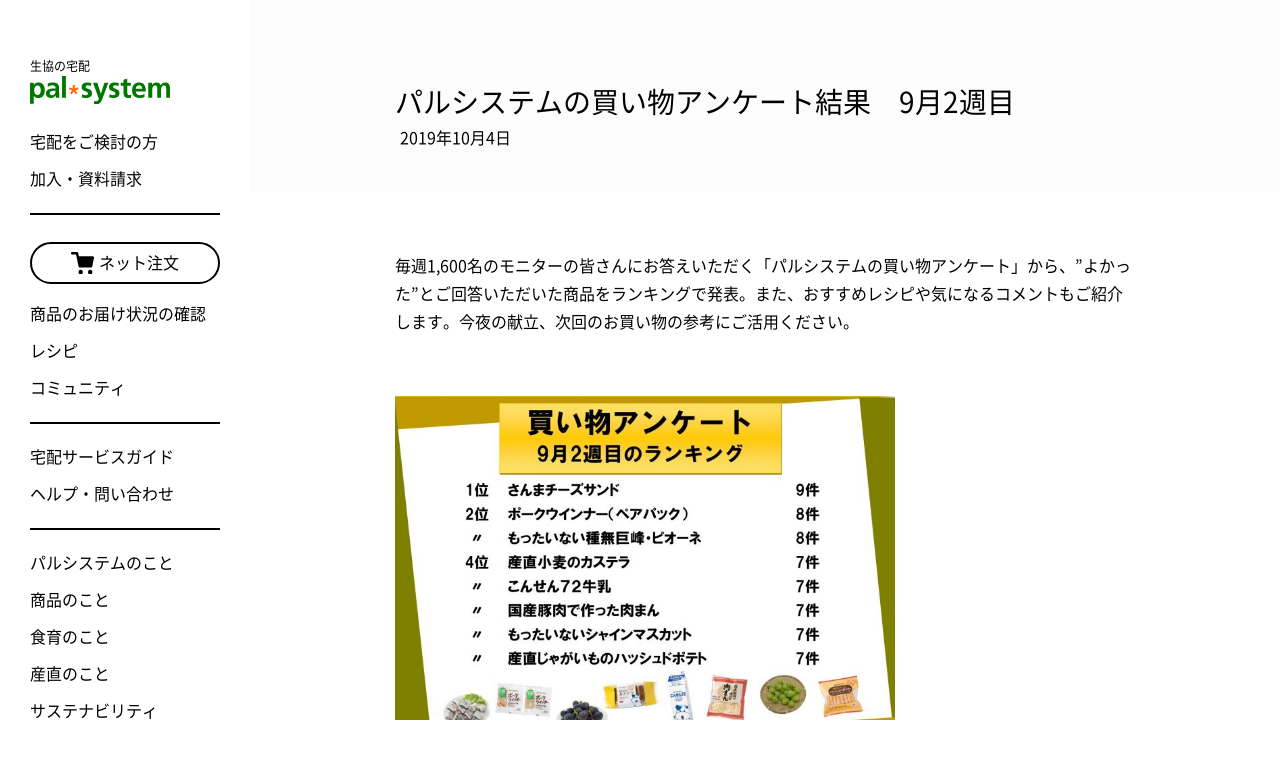

--- FILE ---
content_type: text/html; charset="UTF-8"
request_url: https://information.pal-system.co.jp/item/191004_kaimono-survey/
body_size: 43040
content:
<!DOCTYPE html>
<html lang="ja" prefix="og: http://ogp.me/ns# fb: http://ogp.me/ns/fb# article: http://ogp.me/ns/article#">
<head>
	<meta charset="utf-8">
	<!-- Google Tag Manager -->
	<script>(function(w,d,s,l,i){w[l]=w[l]||[];w[l].push({'gtm.start':
	new Date().getTime(),event:'gtm.js'});var f=d.getElementsByTagName(s)[0],
	j=d.createElement(s),dl=l!='dataLayer'?'&l='+l:'';j.async=true;j.src=
	'https://www.googletagmanager.com/gtm.js?id='+i+dl;f.parentNode.insertBefore(j,f);
	})(window,document,'script','dataLayer','GTM-PMHGW48');</script>
	<!-- End Google Tag Manager -->
	<title>パルシステムの買い物アンケート結果　9月2週目 | お知らせ | 生協の宅配パルシステム</title>
	<meta name="description" content="毎週1,600名のモニターの皆さんにお答えいただく「パルシステムの買い物アンケート」から、&quot;よかった&quot;とご回答いただいた商品をランキングで発表。また、おすすめレ..." />
	<meta name="viewport" content="width=device-width">

	<meta property="og:type" content="article" />
	<meta property="og:site_name" content="お知らせ | 生協の宅配パルシステム" />
	<meta property="og:title" content="パルシステムの買い物アンケート結果　9月2週目 | お知らせ | 生協の宅配パルシステム" />
	<meta property="og:description" content="毎週1,600名のモニターの皆さんにお答えいただく「パルシステムの買い物アンケート」から、&quot;よかった&quot;とご回答いただいた商品をランキングで発表。また、おすすめレ..." />
	<meta property="og:url" content="https://information.pal-system.co.jp/item/191004_kaimono-survey/" />
	<meta property="og:image" content="https://information.pal-system.co.jp/wp/wp-content/uploads/2016/07/PS_KCC_0428L-1200x630.png" />

	<link rel="shortcut icon" href="https://www.pal-system.co.jp/favicon.ico" />
	<link rel="apple-touch-icon-precomposed" href="https://www.pal-system.co.jp/apple-touch-icon.png">

	<link rel="stylesheet" href="https://information.pal-system.co.jp/wp/wp-content/themes/information.pal-system/css/reset.css" />
	<link rel="stylesheet" href="https://information.pal-system.co.jp/wp/wp-content/themes/information.pal-system/css/default.css?update=20251020" />
	<link rel="stylesheet" href="https://information.pal-system.co.jp/wp/wp-content/themes/information.pal-system/style.css" />

	<link rel="stylesheet" href="https://information.pal-system.co.jp/wp/wp-content/themes/information.pal-system/css/style.css?update=20251020" />
	<link rel="stylesheet" href="https://information.pal-system.co.jp/wp/wp-content/themes/information.pal-system/css/single.css?update=20230927" />
	<meta name='robots' content='max-image-preview:large' />
	<style>img:is([sizes="auto" i], [sizes^="auto," i]) { contain-intrinsic-size: 3000px 1500px }</style>
	<script type="text/javascript">
/* <![CDATA[ */
window._wpemojiSettings = {"baseUrl":"https:\/\/s.w.org\/images\/core\/emoji\/16.0.1\/72x72\/","ext":".png","svgUrl":"https:\/\/s.w.org\/images\/core\/emoji\/16.0.1\/svg\/","svgExt":".svg","source":{"concatemoji":"https:\/\/information.pal-system.co.jp\/wp\/wp-includes\/js\/wp-emoji-release.min.js?ver=6.8.3"}};
/*! This file is auto-generated */
!function(s,n){var o,i,e;function c(e){try{var t={supportTests:e,timestamp:(new Date).valueOf()};sessionStorage.setItem(o,JSON.stringify(t))}catch(e){}}function p(e,t,n){e.clearRect(0,0,e.canvas.width,e.canvas.height),e.fillText(t,0,0);var t=new Uint32Array(e.getImageData(0,0,e.canvas.width,e.canvas.height).data),a=(e.clearRect(0,0,e.canvas.width,e.canvas.height),e.fillText(n,0,0),new Uint32Array(e.getImageData(0,0,e.canvas.width,e.canvas.height).data));return t.every(function(e,t){return e===a[t]})}function u(e,t){e.clearRect(0,0,e.canvas.width,e.canvas.height),e.fillText(t,0,0);for(var n=e.getImageData(16,16,1,1),a=0;a<n.data.length;a++)if(0!==n.data[a])return!1;return!0}function f(e,t,n,a){switch(t){case"flag":return n(e,"\ud83c\udff3\ufe0f\u200d\u26a7\ufe0f","\ud83c\udff3\ufe0f\u200b\u26a7\ufe0f")?!1:!n(e,"\ud83c\udde8\ud83c\uddf6","\ud83c\udde8\u200b\ud83c\uddf6")&&!n(e,"\ud83c\udff4\udb40\udc67\udb40\udc62\udb40\udc65\udb40\udc6e\udb40\udc67\udb40\udc7f","\ud83c\udff4\u200b\udb40\udc67\u200b\udb40\udc62\u200b\udb40\udc65\u200b\udb40\udc6e\u200b\udb40\udc67\u200b\udb40\udc7f");case"emoji":return!a(e,"\ud83e\udedf")}return!1}function g(e,t,n,a){var r="undefined"!=typeof WorkerGlobalScope&&self instanceof WorkerGlobalScope?new OffscreenCanvas(300,150):s.createElement("canvas"),o=r.getContext("2d",{willReadFrequently:!0}),i=(o.textBaseline="top",o.font="600 32px Arial",{});return e.forEach(function(e){i[e]=t(o,e,n,a)}),i}function t(e){var t=s.createElement("script");t.src=e,t.defer=!0,s.head.appendChild(t)}"undefined"!=typeof Promise&&(o="wpEmojiSettingsSupports",i=["flag","emoji"],n.supports={everything:!0,everythingExceptFlag:!0},e=new Promise(function(e){s.addEventListener("DOMContentLoaded",e,{once:!0})}),new Promise(function(t){var n=function(){try{var e=JSON.parse(sessionStorage.getItem(o));if("object"==typeof e&&"number"==typeof e.timestamp&&(new Date).valueOf()<e.timestamp+604800&&"object"==typeof e.supportTests)return e.supportTests}catch(e){}return null}();if(!n){if("undefined"!=typeof Worker&&"undefined"!=typeof OffscreenCanvas&&"undefined"!=typeof URL&&URL.createObjectURL&&"undefined"!=typeof Blob)try{var e="postMessage("+g.toString()+"("+[JSON.stringify(i),f.toString(),p.toString(),u.toString()].join(",")+"));",a=new Blob([e],{type:"text/javascript"}),r=new Worker(URL.createObjectURL(a),{name:"wpTestEmojiSupports"});return void(r.onmessage=function(e){c(n=e.data),r.terminate(),t(n)})}catch(e){}c(n=g(i,f,p,u))}t(n)}).then(function(e){for(var t in e)n.supports[t]=e[t],n.supports.everything=n.supports.everything&&n.supports[t],"flag"!==t&&(n.supports.everythingExceptFlag=n.supports.everythingExceptFlag&&n.supports[t]);n.supports.everythingExceptFlag=n.supports.everythingExceptFlag&&!n.supports.flag,n.DOMReady=!1,n.readyCallback=function(){n.DOMReady=!0}}).then(function(){return e}).then(function(){var e;n.supports.everything||(n.readyCallback(),(e=n.source||{}).concatemoji?t(e.concatemoji):e.wpemoji&&e.twemoji&&(t(e.twemoji),t(e.wpemoji)))}))}((window,document),window._wpemojiSettings);
/* ]]> */
</script>
<style id='wp-emoji-styles-inline-css' type='text/css'>

	img.wp-smiley, img.emoji {
		display: inline !important;
		border: none !important;
		box-shadow: none !important;
		height: 1em !important;
		width: 1em !important;
		margin: 0 0.07em !important;
		vertical-align: -0.1em !important;
		background: none !important;
		padding: 0 !important;
	}
</style>
<link rel='stylesheet' id='wp-block-library-css' href='https://information.pal-system.co.jp/wp/wp-includes/css/dist/block-library/style.min.css?ver=6.8.3' type='text/css' media='all' />
<style id='classic-theme-styles-inline-css' type='text/css'>
/*! This file is auto-generated */
.wp-block-button__link{color:#fff;background-color:#32373c;border-radius:9999px;box-shadow:none;text-decoration:none;padding:calc(.667em + 2px) calc(1.333em + 2px);font-size:1.125em}.wp-block-file__button{background:#32373c;color:#fff;text-decoration:none}
</style>
<style id='global-styles-inline-css' type='text/css'>
:root{--wp--preset--aspect-ratio--square: 1;--wp--preset--aspect-ratio--4-3: 4/3;--wp--preset--aspect-ratio--3-4: 3/4;--wp--preset--aspect-ratio--3-2: 3/2;--wp--preset--aspect-ratio--2-3: 2/3;--wp--preset--aspect-ratio--16-9: 16/9;--wp--preset--aspect-ratio--9-16: 9/16;--wp--preset--color--black: #000000;--wp--preset--color--cyan-bluish-gray: #abb8c3;--wp--preset--color--white: #ffffff;--wp--preset--color--pale-pink: #f78da7;--wp--preset--color--vivid-red: #cf2e2e;--wp--preset--color--luminous-vivid-orange: #ff6900;--wp--preset--color--luminous-vivid-amber: #fcb900;--wp--preset--color--light-green-cyan: #7bdcb5;--wp--preset--color--vivid-green-cyan: #00d084;--wp--preset--color--pale-cyan-blue: #8ed1fc;--wp--preset--color--vivid-cyan-blue: #0693e3;--wp--preset--color--vivid-purple: #9b51e0;--wp--preset--gradient--vivid-cyan-blue-to-vivid-purple: linear-gradient(135deg,rgba(6,147,227,1) 0%,rgb(155,81,224) 100%);--wp--preset--gradient--light-green-cyan-to-vivid-green-cyan: linear-gradient(135deg,rgb(122,220,180) 0%,rgb(0,208,130) 100%);--wp--preset--gradient--luminous-vivid-amber-to-luminous-vivid-orange: linear-gradient(135deg,rgba(252,185,0,1) 0%,rgba(255,105,0,1) 100%);--wp--preset--gradient--luminous-vivid-orange-to-vivid-red: linear-gradient(135deg,rgba(255,105,0,1) 0%,rgb(207,46,46) 100%);--wp--preset--gradient--very-light-gray-to-cyan-bluish-gray: linear-gradient(135deg,rgb(238,238,238) 0%,rgb(169,184,195) 100%);--wp--preset--gradient--cool-to-warm-spectrum: linear-gradient(135deg,rgb(74,234,220) 0%,rgb(151,120,209) 20%,rgb(207,42,186) 40%,rgb(238,44,130) 60%,rgb(251,105,98) 80%,rgb(254,248,76) 100%);--wp--preset--gradient--blush-light-purple: linear-gradient(135deg,rgb(255,206,236) 0%,rgb(152,150,240) 100%);--wp--preset--gradient--blush-bordeaux: linear-gradient(135deg,rgb(254,205,165) 0%,rgb(254,45,45) 50%,rgb(107,0,62) 100%);--wp--preset--gradient--luminous-dusk: linear-gradient(135deg,rgb(255,203,112) 0%,rgb(199,81,192) 50%,rgb(65,88,208) 100%);--wp--preset--gradient--pale-ocean: linear-gradient(135deg,rgb(255,245,203) 0%,rgb(182,227,212) 50%,rgb(51,167,181) 100%);--wp--preset--gradient--electric-grass: linear-gradient(135deg,rgb(202,248,128) 0%,rgb(113,206,126) 100%);--wp--preset--gradient--midnight: linear-gradient(135deg,rgb(2,3,129) 0%,rgb(40,116,252) 100%);--wp--preset--font-size--small: 13px;--wp--preset--font-size--medium: 20px;--wp--preset--font-size--large: 36px;--wp--preset--font-size--x-large: 42px;--wp--preset--spacing--20: 0.44rem;--wp--preset--spacing--30: 0.67rem;--wp--preset--spacing--40: 1rem;--wp--preset--spacing--50: 1.5rem;--wp--preset--spacing--60: 2.25rem;--wp--preset--spacing--70: 3.38rem;--wp--preset--spacing--80: 5.06rem;--wp--preset--shadow--natural: 6px 6px 9px rgba(0, 0, 0, 0.2);--wp--preset--shadow--deep: 12px 12px 50px rgba(0, 0, 0, 0.4);--wp--preset--shadow--sharp: 6px 6px 0px rgba(0, 0, 0, 0.2);--wp--preset--shadow--outlined: 6px 6px 0px -3px rgba(255, 255, 255, 1), 6px 6px rgba(0, 0, 0, 1);--wp--preset--shadow--crisp: 6px 6px 0px rgba(0, 0, 0, 1);}:where(.is-layout-flex){gap: 0.5em;}:where(.is-layout-grid){gap: 0.5em;}body .is-layout-flex{display: flex;}.is-layout-flex{flex-wrap: wrap;align-items: center;}.is-layout-flex > :is(*, div){margin: 0;}body .is-layout-grid{display: grid;}.is-layout-grid > :is(*, div){margin: 0;}:where(.wp-block-columns.is-layout-flex){gap: 2em;}:where(.wp-block-columns.is-layout-grid){gap: 2em;}:where(.wp-block-post-template.is-layout-flex){gap: 1.25em;}:where(.wp-block-post-template.is-layout-grid){gap: 1.25em;}.has-black-color{color: var(--wp--preset--color--black) !important;}.has-cyan-bluish-gray-color{color: var(--wp--preset--color--cyan-bluish-gray) !important;}.has-white-color{color: var(--wp--preset--color--white) !important;}.has-pale-pink-color{color: var(--wp--preset--color--pale-pink) !important;}.has-vivid-red-color{color: var(--wp--preset--color--vivid-red) !important;}.has-luminous-vivid-orange-color{color: var(--wp--preset--color--luminous-vivid-orange) !important;}.has-luminous-vivid-amber-color{color: var(--wp--preset--color--luminous-vivid-amber) !important;}.has-light-green-cyan-color{color: var(--wp--preset--color--light-green-cyan) !important;}.has-vivid-green-cyan-color{color: var(--wp--preset--color--vivid-green-cyan) !important;}.has-pale-cyan-blue-color{color: var(--wp--preset--color--pale-cyan-blue) !important;}.has-vivid-cyan-blue-color{color: var(--wp--preset--color--vivid-cyan-blue) !important;}.has-vivid-purple-color{color: var(--wp--preset--color--vivid-purple) !important;}.has-black-background-color{background-color: var(--wp--preset--color--black) !important;}.has-cyan-bluish-gray-background-color{background-color: var(--wp--preset--color--cyan-bluish-gray) !important;}.has-white-background-color{background-color: var(--wp--preset--color--white) !important;}.has-pale-pink-background-color{background-color: var(--wp--preset--color--pale-pink) !important;}.has-vivid-red-background-color{background-color: var(--wp--preset--color--vivid-red) !important;}.has-luminous-vivid-orange-background-color{background-color: var(--wp--preset--color--luminous-vivid-orange) !important;}.has-luminous-vivid-amber-background-color{background-color: var(--wp--preset--color--luminous-vivid-amber) !important;}.has-light-green-cyan-background-color{background-color: var(--wp--preset--color--light-green-cyan) !important;}.has-vivid-green-cyan-background-color{background-color: var(--wp--preset--color--vivid-green-cyan) !important;}.has-pale-cyan-blue-background-color{background-color: var(--wp--preset--color--pale-cyan-blue) !important;}.has-vivid-cyan-blue-background-color{background-color: var(--wp--preset--color--vivid-cyan-blue) !important;}.has-vivid-purple-background-color{background-color: var(--wp--preset--color--vivid-purple) !important;}.has-black-border-color{border-color: var(--wp--preset--color--black) !important;}.has-cyan-bluish-gray-border-color{border-color: var(--wp--preset--color--cyan-bluish-gray) !important;}.has-white-border-color{border-color: var(--wp--preset--color--white) !important;}.has-pale-pink-border-color{border-color: var(--wp--preset--color--pale-pink) !important;}.has-vivid-red-border-color{border-color: var(--wp--preset--color--vivid-red) !important;}.has-luminous-vivid-orange-border-color{border-color: var(--wp--preset--color--luminous-vivid-orange) !important;}.has-luminous-vivid-amber-border-color{border-color: var(--wp--preset--color--luminous-vivid-amber) !important;}.has-light-green-cyan-border-color{border-color: var(--wp--preset--color--light-green-cyan) !important;}.has-vivid-green-cyan-border-color{border-color: var(--wp--preset--color--vivid-green-cyan) !important;}.has-pale-cyan-blue-border-color{border-color: var(--wp--preset--color--pale-cyan-blue) !important;}.has-vivid-cyan-blue-border-color{border-color: var(--wp--preset--color--vivid-cyan-blue) !important;}.has-vivid-purple-border-color{border-color: var(--wp--preset--color--vivid-purple) !important;}.has-vivid-cyan-blue-to-vivid-purple-gradient-background{background: var(--wp--preset--gradient--vivid-cyan-blue-to-vivid-purple) !important;}.has-light-green-cyan-to-vivid-green-cyan-gradient-background{background: var(--wp--preset--gradient--light-green-cyan-to-vivid-green-cyan) !important;}.has-luminous-vivid-amber-to-luminous-vivid-orange-gradient-background{background: var(--wp--preset--gradient--luminous-vivid-amber-to-luminous-vivid-orange) !important;}.has-luminous-vivid-orange-to-vivid-red-gradient-background{background: var(--wp--preset--gradient--luminous-vivid-orange-to-vivid-red) !important;}.has-very-light-gray-to-cyan-bluish-gray-gradient-background{background: var(--wp--preset--gradient--very-light-gray-to-cyan-bluish-gray) !important;}.has-cool-to-warm-spectrum-gradient-background{background: var(--wp--preset--gradient--cool-to-warm-spectrum) !important;}.has-blush-light-purple-gradient-background{background: var(--wp--preset--gradient--blush-light-purple) !important;}.has-blush-bordeaux-gradient-background{background: var(--wp--preset--gradient--blush-bordeaux) !important;}.has-luminous-dusk-gradient-background{background: var(--wp--preset--gradient--luminous-dusk) !important;}.has-pale-ocean-gradient-background{background: var(--wp--preset--gradient--pale-ocean) !important;}.has-electric-grass-gradient-background{background: var(--wp--preset--gradient--electric-grass) !important;}.has-midnight-gradient-background{background: var(--wp--preset--gradient--midnight) !important;}.has-small-font-size{font-size: var(--wp--preset--font-size--small) !important;}.has-medium-font-size{font-size: var(--wp--preset--font-size--medium) !important;}.has-large-font-size{font-size: var(--wp--preset--font-size--large) !important;}.has-x-large-font-size{font-size: var(--wp--preset--font-size--x-large) !important;}
:where(.wp-block-post-template.is-layout-flex){gap: 1.25em;}:where(.wp-block-post-template.is-layout-grid){gap: 1.25em;}
:where(.wp-block-columns.is-layout-flex){gap: 2em;}:where(.wp-block-columns.is-layout-grid){gap: 2em;}
:root :where(.wp-block-pullquote){font-size: 1.5em;line-height: 1.6;}
</style>
<link rel="https://api.w.org/" href="https://information.pal-system.co.jp/wp-json/" /><link rel="alternate" title="JSON" type="application/json" href="https://information.pal-system.co.jp/wp-json/wp/v2/posts/26840" /><link rel="EditURI" type="application/rsd+xml" title="RSD" href="https://information.pal-system.co.jp/wp/xmlrpc.php?rsd" />
<meta name="generator" content="WordPress 6.8.3" />
<link rel="canonical" href="https://information.pal-system.co.jp/item/191004_kaimono-survey/" />
<link rel='shortlink' href='https://information.pal-system.co.jp/?p=26840' />
<link rel="alternate" title="oEmbed (JSON)" type="application/json+oembed" href="https://information.pal-system.co.jp/wp-json/oembed/1.0/embed?url=https%3A%2F%2Finformation.pal-system.co.jp%2Fitem%2F191004_kaimono-survey%2F" />
<link rel="alternate" title="oEmbed (XML)" type="text/xml+oembed" href="https://information.pal-system.co.jp/wp-json/oembed/1.0/embed?url=https%3A%2F%2Finformation.pal-system.co.jp%2Fitem%2F191004_kaimono-survey%2F&#038;format=xml" />
</head>

<body class="standard">
<!-- Google Tag Manager (noscript) -->
<noscript><iframe src="https://www.googletagmanager.com/ns.html?id=GTM-PMHGW48"
height="0" width="0" style="display:none;visibility:hidden"></iframe></noscript>
<!-- End Google Tag Manager (noscript) -->
<div id="fb-root"></div>
<script>(function(d, s, id) {
  var js, fjs = d.getElementsByTagName(s)[0];
  if (d.getElementById(id)) return;
  js = d.createElement(s); js.id = id;
  js.src = "//connect.facebook.net/ja_JP/sdk.js#xfbml=1&version=v2.5";
  fjs.parentNode.insertBefore(js, fjs);
}(document, 'script', 'facebook-jssdk'));</script>

	<div id="container">

		<header id="header" class="js-headroom-target">
			<div class="header-inner js-header-clone">
				<h1 class="site-title">
					<a href="https://www.pal-system.co.jp/?via=j-header" class="gtm-header-logo" data-ga-click-element="共通ヘッダー｜パルシステムロゴ">
						<span class="site-title__lead">生協の宅配</span>
						<span class="site-title__logo">
							<img src="https://information.pal-system.co.jp/wp/wp-content/themes/information.pal-system/images/common/logo-palsystem.svg" alt="pal system" class="pal-logo">
						</span>
					</a>
				</h1>
				<div class="ctrl-area">
					<div class="ctrl__item hide-pc"><!-- SP のみ表示 -->
						<a href="https://www.pal-system.co.jp/rd/shop-login.html?via=j-extra-header" class="btn-intro is-net-order-btn gtm-header-extra-navi" target="_blank" data-ga-click-element="共通ヘッダー｜エクストラ-ネット注文">
							<img src="https://information.pal-system.co.jp/wp/wp-content/themes/information.pal-system/images/common/ico-cart.svg" alt="">ネット注文
						</a>
					</div>
					<div class="menu">
						<a class="menu__trigger js-menu-trigger gtm-header-menu" href="javascript: void(0);" data-ga-click-element="共通ヘッダー｜メニューアイコン">
							<span class="menu__line">
								<span></span>
								<span></span>
								<span></span>
							</span>
						</a>
					</div>
				</div>
				<div class="entry-head-nav is-non-member hide-pc"><!-- SP のみ表示 -->
					<ul class="entry-head-nav__list">
						<li class="list__item"><a href="https://www.pal-system.co.jp/introduction/?via=j-extra-header" class="gtm-header-extra-navi" data-ga-click-element="共通ヘッダー｜エクストラ-宅配をご検討の方">宅配をご検討の方</a></li>
						<li class="list__item"><a href="https://www.pal-system.co.jp/entry2/?via=j-extra-header" class="gtm-header-extra-navi" target="_blank" data-ga-click-element="共通ヘッダー｜エクストラ-加入・資料請求">加入・資料請求</a></li>
					</ul>
				</div>
				<div class="global-nav">
					<ul class="global-nav__list is-non-member">
						<li class="list__item"><a href="https://www.pal-system.co.jp/introduction/?via=j-header" class="gtm-header-navi" data-ga-click-element="共通ヘッダー｜宅配をご検討の方">宅配をご検討の方</a></li>
						<li class="list__item"><a href="https://www.pal-system.co.jp/entry2/?via=j-header" class="gtm-header-navi" target="_blank" data-ga-click-element="共通ヘッダー｜加入・資料請求">加入・資料請求</a></li>
					</ul>
					<ul class="global-nav__list">
						<li class="list__item is-net-order"><a href="https://www.pal-system.co.jp/rd/shop-login.html?via=j-header" class="is-net-order-btn gtm-header-navi" target="_blank" data-ga-click-element="共通ヘッダー｜ネット注文"><img src="https://information.pal-system.co.jp/wp/wp-content/themes/information.pal-system/images/common/ico-cart.svg" alt="">ネット注文</a></li>
						<li class="list__item"><a href="https://www.pal-system.co.jp/rd/emergency/top.html?via=j-header" class="gtm-header-navi" target="_blank" data-ga-click-element="共通ヘッダー｜商品のお届け状況の確認">商品のお届け状況の確認</a></li>
						<li class="list__item"><a href="https://daidokolog.pal-system.co.jp/?via=j-header" class="gtm-header-navi" target="_blank" data-ga-click-element="共通ヘッダー｜レシピ">レシピ</a></li>
            <li class="list__item"><a href="https://community.pal-system.co.jp/?utm_source=official&utm_medium=banner&utm_campaign=community&via=j-header" class="gtm-header-navi" data-ga-click-element="共通ヘッダー｜コミュニティ" target="_blank">コミュニティ</a></li>
					</ul>
					<ul class="global-nav__list">
						<li class="list__item"><a href="https://www.pal-system.co.jp/service/weekly-delivery/?via=j-header" class="gtm-header-navi" data-ga-click-element="共通ヘッダー｜宅配サービスガイド">宅配サービスガイド</a></li>
            <li class="list__item"><a href="https://support.pal-system.co.jp/?via=j-header" class="gtm-header-navi" target="_blank" data-ga-click-element="共通ヘッダー｜ヘルプ・問い合わせ">ヘルプ・問い合わせ</a></li>
					</ul>
					<ul class="global-nav__list">
						<li class="list__item"><a href="https://www.pal-system.co.jp/about/?via=j-header" class="gtm-header-navi" data-ga-click-element="共通ヘッダー｜パルシステムのこと">パルシステムのこと</a></li>
						<li class="list__item"><a href="https://item.pal-system.co.jp/?via=j-header" class="gtm-header-navi" data-ga-click-element="共通ヘッダー｜商品のこと">商品のこと</a></li>
						<li class="list__item"><a href="https://www.pal-system.co.jp/shokuiku/?via=j-header" class="gtm-header-navi" data-ga-click-element="共通ヘッダー｜食育のこと">食育のこと</a></li>
						<li class="list__item"><a href="https://www.pal-system.co.jp/sanchoku/?via=j-header" class="gtm-header-navi" data-ga-click-element="共通ヘッダー｜産直のこと">産直のこと</a></li>
						<li class="list__item"><a href="https://www.pal-system.co.jp/sustainability/?via=j-header" class="gtm-header-navi" data-ga-click-element="共通ヘッダー｜サステナビリティ">サステナビリティ</a></li>
					</ul>
          <div class="global-nav__union">
						<h2 class="union__head">パルシステム連合会</h2>
						<ul class="global-nav__list union__list">
							<li class="list__item"><a href="https://www.pal-system.co.jp/union/?via=j-header" class="gtm-header-navi" data-ga-click-element="共通ヘッダー｜組織情報">組織情報</a></li>
							<li class="list__item"><a href="https://information.pal-system.co.jp/press/?via=j-header" class="gtm-header-navi" data-ga-click-element="共通ヘッダー｜プレスリリース">プレスリリース</a></li>
						</ul>
					</div>
					<div class="global-nav__koeteku">
						<div class="koeteku__img">
							<img src="https://information.pal-system.co.jp/wp/wp-content/themes/information.pal-system/images/common/img-koeteku.svg" alt="">
						</div>
						<p class="koeteku__text">サステナブルな未来のために、日常のなかでできること見つけよう</p>
						<a href="https://www.pal-system.co.jp/koeteku/?via=j-header" target="_blank" class="koeteku__btn gtm-header-navi" data-ga-click-element="共通ヘッダー｜超えてくって？">超えてくって？</a>
					</div>
				</div>
			</div>
		</header>

	<article>
		<div id="content-main">
			<section class="area-content area-keyimg area-single-header">
				<div class="area-single-head-inner">
					<h1 class="title">
						パルシステムの買い物アンケート結果　9月2週目					</h1>
					<p class="date">2019年10月4日</p>
				</div>
			</section>
			<section class="area-content area-single-content">
				<div class="area-single-content-inner">
<p>毎週1,600名のモニターの皆さんにお答えいただく「パルシステムの買い物アンケート」から、&#8221;よかった&#8221;とご回答いただいた商品をランキングで発表。また、おすすめレシピや気になるコメントもご紹介します。今夜の献立、次回のお買い物の参考にご活用ください。</p>
<p>&nbsp;</p>
<p><img fetchpriority="high" decoding="async" class="alignnone wp-image-26841" src="https://information.pal-system.co.jp/wp/wp-content/uploads/2019/09/a5853060da27ba62a4df6963d3fc845c-740x523.jpg" alt="" width="500" height="353" srcset="https://information.pal-system.co.jp/wp/wp-content/uploads/2019/09/a5853060da27ba62a4df6963d3fc845c-740x523.jpg 740w, https://information.pal-system.co.jp/wp/wp-content/uploads/2019/09/a5853060da27ba62a4df6963d3fc845c-200x141.jpg 200w, https://information.pal-system.co.jp/wp/wp-content/uploads/2019/09/a5853060da27ba62a4df6963d3fc845c-768x543.jpg 768w, https://information.pal-system.co.jp/wp/wp-content/uploads/2019/09/a5853060da27ba62a4df6963d3fc845c.jpg 1754w" sizes="(max-width: 500px) 100vw, 500px" /></p>
<p>&nbsp;</p>
<p><strong>★ Pick Up Voice</strong></p>
<p><strong>さんまチーズサンド</strong></p>
<p>「魚があまり好きではない小学生の娘も、これなら食べてくれます」</p>
<p><img decoding="async" class="alignnone wp-image-26861" src="https://information.pal-system.co.jp/wp/wp-content/uploads/2019/09/PS_KCG_0768M_k-740x479.jpg" alt="" width="350" height="226" srcset="https://information.pal-system.co.jp/wp/wp-content/uploads/2019/09/PS_KCG_0768M_k-740x479.jpg 740w, https://information.pal-system.co.jp/wp/wp-content/uploads/2019/09/PS_KCG_0768M_k-200x129.jpg 200w, https://information.pal-system.co.jp/wp/wp-content/uploads/2019/09/PS_KCG_0768M_k-768x497.jpg 768w, https://information.pal-system.co.jp/wp/wp-content/uploads/2019/09/PS_KCG_0768M_k.jpg 1563w" sizes="(max-width: 350px) 100vw, 350px" /></p>
<p>&nbsp;</p>
<p><strong>もったいない種無巨峰・ピオーネ</strong></p>
<p>「実がしっかりしていて、充分甘くジューシーでした」</p>
<p><img decoding="async" class="alignnone wp-image-26899" src="https://information.pal-system.co.jp/wp/wp-content/uploads/2019/10/COP11_AC_840-740x493.jpg" alt="" width="350" height="233" srcset="https://information.pal-system.co.jp/wp/wp-content/uploads/2019/10/COP11_AC_840-740x493.jpg 740w, https://information.pal-system.co.jp/wp/wp-content/uploads/2019/10/COP11_AC_840-200x133.jpg 200w, https://information.pal-system.co.jp/wp/wp-content/uploads/2019/10/COP11_AC_840-768x512.jpg 768w" sizes="(max-width: 350px) 100vw, 350px" /></p>
<p>&nbsp;</p>
<p>&nbsp;</p>
<p><strong>★ おすすめレシピ</strong></p>
<p>今週4位に輝いた商品を使って、あっさり食べよう和ティラミス！</p>
<p><img loading="lazy" decoding="async" class="alignnone size-medium wp-image-26850" src="https://information.pal-system.co.jp/wp/wp-content/uploads/2019/09/sanchokukomugi-no-kasutera-200x89.jpg" alt="" width="200" height="89" srcset="https://information.pal-system.co.jp/wp/wp-content/uploads/2019/09/sanchokukomugi-no-kasutera-200x89.jpg 200w, https://information.pal-system.co.jp/wp/wp-content/uploads/2019/09/sanchokukomugi-no-kasutera-768x344.jpg 768w, https://information.pal-system.co.jp/wp/wp-content/uploads/2019/09/sanchokukomugi-no-kasutera-740x331.jpg 740w, https://information.pal-system.co.jp/wp/wp-content/uploads/2019/09/sanchokukomugi-no-kasutera.jpg 1826w" sizes="auto, (max-width: 200px) 100vw, 200px" /></p>
<p>&nbsp;</p>
<p style="text-align: left;"><strong>小豆と豆腐のティラミス風</strong></p>
<p>豆腐のクリームはさんだら、やさしいおやつができました。</p>
<p style="text-align: left;"><a href="https://daidokolog.pal-system.co.jp/recipe/4175" target="_blank" rel="noopener"><img loading="lazy" decoding="async" class="alignnone wp-image-26906" src="https://information.pal-system.co.jp/wp/wp-content/uploads/2019/10/PS_KCJ_1707M_k-740x741.jpg" alt="" width="350" height="350" srcset="https://information.pal-system.co.jp/wp/wp-content/uploads/2019/10/PS_KCJ_1707M_k-740x741.jpg 740w, https://information.pal-system.co.jp/wp/wp-content/uploads/2019/10/PS_KCJ_1707M_k-200x200.jpg 200w, https://information.pal-system.co.jp/wp/wp-content/uploads/2019/10/PS_KCJ_1707M_k-768x769.jpg 768w, https://information.pal-system.co.jp/wp/wp-content/uploads/2019/10/PS_KCJ_1707M_k.jpg 1375w" sizes="auto, (max-width: 350px) 100vw, 350px" /></a></p>
<p>画像をクリックしてレシピ・ページへ♪♪</p>
<p>&nbsp;</p>
<hr />
<p>&nbsp;</p>
<p>以下の商品には”よくなかった”の回答をいただきました。今後の商品改善に活用させていただきます。</p>
<p>『キャベツ　１個』4件、『ミニトマト　１３０ｇ』4件、『鮭ほぐし　７０ｇ×２』3件、『昭徳の産直九州産天日干しあじひらき　２枚２００ｇ』3件</p>
				</div>
			</section>
			<section class="area-content area-article-link">
				<div class="area-article-link-inner">

					<div class="area-article-link-bottom">
						<nav class="cat-list">
							<ul>
								<li><a href="https://information.pal-system.co.jp/item/">商品</a></li><!-- primary --><li><a href="https://information.pal-system.co.jp/monitor/">アンケート・モニター</a></li>							</ul>
						</nav>
											<nav class="tag-list">
<ul><li><i class="ico-tag"></i><a href="https://information.pal-system.co.jp/tag/kaimono-survey/" rel="tag">買い物アンケート</a></li></ul>						</nav>
											<nav class="common-link">
							<ul>
								<li><a href="https://information.pal-system.co.jp"><i class="ico-triangle"></i>すべて</a></li>
								<li><a href="/label/important/"><i class="ico-triangle"></i>重要</a></li>
								<li><a href="/label/wanted/"><i class="ico-triangle"></i>募集中の企画</a></li>
							</ul>
						</nav>
					</div>
				</div>
			</section>
		</div>
	</article>

	<div id="breadcrumb">
		<div class="utl__content-wrap-02">
			<ul class="breadcrumb__list">
				<li><a href="https://www.pal-system.co.jp/">ホーム</a></li>
				<li><a href="https://information.pal-system.co.jp">お知らせ</a></li>
								<li><a href="https://information.pal-system.co.jp/item/">商品</a></li>
								<li>パルシステムの買い物アンケート結果　9月2週目</li>
			</ul>
		</div>
	</div><!-- /#breadcrumb -->

		<footer id="footer">
			<div class="footer-inner">
				<ul class="special-btn">
					<li class="btn__item">
						<a href="https://www.pal-system.co.jp/introduction/?via=j-footer" class="gtm-footer-navi" data-ga-click-element="共通フッター｜宅配をご検討の方">
							宅配をご検討の方
						</a>
					</li>
					<li class="btn__item">
						<a href="https://www.pal-system.co.jp/entry2/?via=j-footer" class="gtm-footer-navi" target="_blank" data-ga-click-element="共通フッター｜加入・資料請求">
							加入・資料請求
						</a>
					</li>
					<li class="btn__item">
						<a href="https://www.pal-system.co.jp/trial/regular/normal/standard/?via=j-footer" class="gtm-footer-navi" data-ga-click-element="共通フッター｜選べるおためしセット">
							選べるおためしセット
						</a>
					</li>
					<li class="btn__item">
						<a href="https://www.pal-system.co.jp/trial-delivery/?via=j-footer" class="gtm-footer-navi" data-ga-click-element="共通フッター｜おためし宅配">
              おためし宅配
						</a>
					</li>
        </ul>
				<div class="footer-column-wrapper">
					<div class="inner-link">
						<ul class="inner-link-list">
							<li class="list__item"><a href="https://www.pal-system.co.jp/about/?via=j-footer" class="gtm-footer-navi" data-ga-click-element="共通フッター｜パルシステムのこと">パルシステムのこと</a></li>
							<li class="list__item"><a href="https://item.pal-system.co.jp/?via=j-footer" class="gtm-footer-navi" data-ga-click-element="共通フッター｜商品のこと">商品のこと</a></li>
							<li class="list__item"><a href="https://www.pal-system.co.jp/shokuiku/?via=j-footer" class="gtm-footer-navi" data-ga-click-element="共通フッター｜食育のこと">食育のこと</a></li>
							<li class="list__item"><a href="https://www.pal-system.co.jp/sanchoku/?via=j-footer" class="gtm-footer-navi" data-ga-click-element="共通フッター｜産直のこと">産直のこと</a></li>
							<li class="list__item"><a href="https://www.pal-system.co.jp/sustainability/?via=j-footer" class="gtm-footer-navi" data-ga-click-element="共通フッター｜サステナビリティ">サステナビリティ</a></li>
						</ul>
						<ul class="inner-link-list">
							<li class="list__item"><a href="https://www.pal-system.co.jp/rd/shop-login.html?via=j-footer" class="gtm-footer-navi" target="_blank" data-ga-click-element="共通フッター｜ネット注文">ネット注文</a>
							<li class="list__item"><a href="https://daidokolog.pal-system.co.jp/?via=j-footer" class="gtm-footer-navi" target="_blank" data-ga-click-element="共通フッター｜レシピ">レシピ</a>
              <li class="list__item"><a href="https://community.pal-system.co.jp/?utm_source=official&utm_medium=banner&utm_campaign=community&via=j-footer" class="gtm-footer-navi" target="_blank" data-ga-click-element="共通フッター｜コミュニティ">コミュニティ</a>
							<li class="list__item"><a href="https://www.pal-system.co.jp/registry/?via=j-footer" class="gtm-footer-navi" data-ga-click-element="共通フッター｜インターネット登録">インターネット登録</a>
							<li class="list__item"><a href="https://www.pal-system.co.jp/service/?via=j-footer" class="gtm-footer-navi" data-ga-click-element="共通フッター｜サービス">サービス</a></li>
							<li class="list__item"><a href="https://www.pal-system.co.jp/service/weekly-delivery/?via=j-footer" class="gtm-footer-navi" data-ga-click-element="共通フッター｜宅配サービスガイド">宅配サービスガイド</a></li>
							<li class="list__item"><a href="https://support.pal-system.co.jp/?via=j-footer" target="_blank" class="gtm-footer-navi" data-ga-click-element="共通フッター｜ヘルプ・問い合わせ">ヘルプ・問い合わせ</a></li>
							<li class="list__item"><a href="https://www.pal-system.co.jp/hitokoto/?via=j-footer" class="gtm-footer-navi" data-ga-click-element="共通フッター｜ひとことメール">ひとことメール</a></li>
							<li class="list__item"><a href="https://www.pal-system.co.jp/campaign/syoukai/?via=j-footer" class="gtm-footer-navi" data-ga-click-element="共通フッター｜お友だち紹介">お友だち紹介</a></li>
							<li class="list__item"><a href="https://www.pal-system.co.jp/kosodate-support/?via=j-footer" class="gtm-footer-navi" data-ga-click-element="共通フッター｜子育て応援">子育て応援</a></li>
						</ul>
					</div>
					<div class="group-link">
						<div class="group-link__list">
							<p class="group-link__list-lead">パルシステムは、約170万世帯が加入する生活協同組合です</p>
							<div class="group-link__list-body">
								<ul class="link-list">
									<li class="list__item"><a href="https://www.palsystem-tokyo.coop/" target="_blank" class="gtm-footer-navi" data-ga-click-element="共通フッター｜パルシステム東京">パルシステム東京</a></li>
									<li class="list__item"><a href="https://www.palsystem-kanagawa.coop/" target="_blank" class="gtm-footer-navi" data-ga-click-element="共通フッター｜パルシステム神奈川">パルシステム神奈川</a></li>
									<li class="list__item"><a href="https://www.palsystem-chiba.coop/" target="_blank" class="gtm-footer-navi" data-ga-click-element="共通フッター｜パルシステム千葉">パルシステム千葉</a></li>
									<li class="list__item"><a href="https://www.palsystem-saitama.coop/" target="_blank" class="gtm-footer-navi" data-ga-click-element="共通フッター｜パルシステム埼玉">パルシステム埼玉</a></li>
									<li class="list__item"><a href="https://www.palsystem-ibaraki.coop/" target="_blank" class="gtm-footer-navi" data-ga-click-element="共通フッター｜パルシステム茨城 栃木">パルシステム茨城 栃木</a></li>
								</ul>
								<ul class="link-list">
									<li class="list__item"><a href="https://www.palsystem-yamanashi.coop/" target="_blank" class="gtm-footer-navi" data-ga-click-element="共通フッター｜パルシステム山梨 長野">パルシステム山梨 長野</a></li>
									<li class="list__item"><a href="https://www.palsystem-gunma.coop/" target="_blank" class="gtm-footer-navi" data-ga-click-element="共通フッター｜パルシステム群馬">パルシステム群馬</a></li>
									<li class="list__item"><a href="https://www.palsystem-fukushima.coop/" target="_blank" class="gtm-footer-navi" data-ga-click-element="共通フッター｜パルシステム福島">パルシステム福島</a></li>
									<li class="list__item"><a href="https://palsystem-shizuoka.jp/" target="_blank" class="gtm-footer-navi" data-ga-click-element="共通フッター｜パルシステム静岡">パルシステム静岡</a></li>
									<li class="list__item"><a href="https://www.niigata-tokimeki.jp/" target="_blank" class="gtm-footer-navi" data-ga-click-element="共通フッター｜パルシステム新潟ときめき">パルシステム新潟ときめき</a></li>
								</ul>
							</div>
						</div>
					</div>
				</div>
				<div class="union-link">
					<div class="union-link__list-body">
						<ul class="link-list">
							<li class="list__item"><a href="https://www.pal-system.co.jp/union/?via=j-footer" data-ga-click-element="共通フッター｜パルシステム連合会">パルシステム連合会</a></li>
							<li class="list__item"><a href="https://information.pal-system.co.jp/press/?via=j-footer" data-ga-click-element="共通フッター｜プレスリリース">プレスリリース</a></li>
							<li class="list__item"><a href="https://recruit.pal.or.jp/?via=j-footer" target="_blank" data-ga-click-element="共通フッター｜採用情報">採用情報</a></li>
              <li class="list__item"><a href="https://www.pal-system.co.jp/policy/privacy/?via=j-footer" data-ga-click-element="共通フッター｜個人情報保護方針">個人情報保護方針</a></li>
							<li class="list__item"><a href="https://www.pal-system.co.jp/cookie/?via=j-footer" data-ga-click-element="共通フッター｜cookie等の利用について">cookie等の利用について</a></li>
							<li class="list__item"><a href="https://www.pal-system.co.jp/policy/?via=j-footer" data-ga-click-element="共通フッター｜規約とポリシー">規約とポリシー</a></li>
              <li class="list__item"><a href="https://www.pal-system.co.jp/en/?via=j-footer" target="_blank" data-ga-click-element="共通フッター｜English">English</a></li>
						</ul>
					</div>
				</div>
				<div class="footer-sns">
					<ul class="footer-sns__list">
						<li class="list__item">
							<a href="https://twitter.com/pal_system" target="_blank" class="gtm-footer-sns" data-ga-click-element="共通フッター｜sns-X">
								<img src="https://information.pal-system.co.jp/wp/wp-content/themes/information.pal-system/images/common/ico-x.svg" alt="">
							</a>
						</li>
						<li class="list__item">
							<a href="https://www.facebook.com/palsystemcoop" target="_blank" class="gtm-footer-sns" data-ga-click-element="共通フッター｜sns-facebook">
								<img src="https://information.pal-system.co.jp/wp/wp-content/themes/information.pal-system/images/common/ico-facebook.svg" alt="">
							</a>
						</li>
						<li class="list__item">
							<a href="https://www.instagram.com/palsystem.official/" target="_blank" class="gtm-footer-sns" data-ga-click-element="共通フッター｜sns-instagram">
								<img src="https://information.pal-system.co.jp/wp/wp-content/themes/information.pal-system/images/common/ico-instagram.svg" alt="">
							</a>
						</li>
						<li class="list__item">
							<a href="https://www.youtube.com/user/palsystemofficial" target="_blank" class="gtm-footer-sns" data-ga-click-element="共通フッター｜sns-youtube">
								<img src="https://information.pal-system.co.jp/wp/wp-content/themes/information.pal-system/images/common/ico-youtube.svg" alt="">
							</a>
						</li>
					</ul>
				</div>
				<div class="link-konsen">
          <a href="https://www.pal-system.co.jp/konsenkun/?via=j-footer" target="_blank" class="konsen gtm-footer-konsenkun" data-ga-click-element="共通フッター｜こんせんくん">
						<img src="https://information.pal-system.co.jp/wp/wp-content/themes/information.pal-system/images/common/img-konsenkun.png" alt="こんせんくん">
					</a>
				</div>
			</div>
		</footer>

	</div><!-- // .container -->
	<script type="speculationrules">
{"prefetch":[{"source":"document","where":{"and":[{"href_matches":"\/*"},{"not":{"href_matches":["\/wp\/wp-*.php","\/wp\/wp-admin\/*","\/wp\/wp-content\/uploads\/*","\/wp\/wp-content\/*","\/wp\/wp-content\/plugins\/*","\/wp\/wp-content\/themes\/information.pal-system\/*","\/*\\?(.+)"]}},{"not":{"selector_matches":"a[rel~=\"nofollow\"]"}},{"not":{"selector_matches":".no-prefetch, .no-prefetch a"}}]},"eagerness":"conservative"}]}
</script>
	<script src="https://information.pal-system.co.jp/wp/wp-content/themes/information.pal-system/js/lib.js"></script>
	<script src="https://information.pal-system.co.jp/wp/wp-content/themes/information.pal-system/js/script.js?update=20210913"></script>
</body>
</html>
<!-- Dynamic page generated in 0.154 seconds. -->
<!-- Cached page generated by WP-Super-Cache on 2026-01-24 22:43:51 -->

<!-- super cache -->

--- FILE ---
content_type: text/css
request_url: https://information.pal-system.co.jp/wp/wp-content/themes/information.pal-system/css/style.css?update=20251020
body_size: 56390
content:
@charset "UTF-8";
/**
* mixins
* ------------------------------------------------ */
/*
The `sprites` mixin generates identical output to the CSS template
  but can be overridden inside of SCSS

@include sprites($spritesheet-sprites);
*/
/**
* functions
* ------------------------------------------------ */
/**
* extends
* ------------------------------------------------ */
body #container #content-main .area-content {
  line-height: 1.8em;
}
body #container #content-main .area-content.area-index-header {
  max-width: 990px;
  margin-left: auto;
  margin-right: auto;
}
body #container #content-main .area-content.area-index-header .ttl-home {
  padding: 5px 0 0;
  margin-bottom: 80px;
  font-size: 50px;
  text-align: center;
}
body #container #content-main .area-content.area-index-header .ttl-tag {
  font-size: 16px;
  text-align: center;
  margin: 0 0 30px;
}
body #container #content-main .area-content.area-index-header .category-list {
  padding: 0 20px;
  margin-bottom: 40px;
}
body #container #content-main .area-content.area-index-header .category-list ul {
  border: solid 2px #EEE;
  padding: 15px 20px;
  font-size: 16px;
  line-height: 2em;
}
body #container #content-main .area-content.area-index-header .category-list ul:after {
  content: ".";
  height: 0;
  clear: both;
  display: block;
  visibility: hidden;
}
body #container #content-main .area-content.area-index-header .category-list ul li.current-disp {
  display: none;
}
body #container #content-main .area-content.area-index-header .category-list ul li {
  float: left;
  margin-right: 20px;
  padding: 5px 0;
}
body #container #content-main .area-content.area-index-header .category-list ul li a:hover {
  text-decoration: underline;
}
body #container #content-main .area-content.area-index-header .category-list ul li.current a {
  color: #000;
  text-decoration: underline;
}
body #container #content-main .area-content.area-list {
  padding-top: 0;
  max-width: 767px;
  margin: 0 auto;
}
body #container #content-main .area-content.area-list .article-list {
  padding: 0 20px;
  margin: 0 0 40px;
}
body #container #content-main .area-content.area-list .article-list .box-article {
  padding: 20px 0;
  border-bottom: solid 1px #D2D2D2;
}
body #container #content-main .area-content.area-list .article-list .box-article:first-child {
  border-top: solid 1px #D2D2D2;
}
body #container #content-main .area-content.area-list .article-list .box-article:after {
  content: ".";
  height: 0;
  clear: both;
  display: block;
  visibility: hidden;
}
body #container #content-main .area-content.area-list .article-list .box-article .image {
  float: left;
  width: 160px;
  line-height: 0;
}
body #container #content-main .area-content.area-list .article-list .box-article .image img {
  max-width: 160px;
  max-height: 160px;
  -o-object-fit: contain;
     object-fit: contain;
}
body #container #content-main .area-content.area-list .article-list .box-article .text {
  float: right;
  width: 550px;
  color: #000;
}
body #container #content-main .area-content.area-list .article-list .box-article .text .article-info {
  font-size: 14px;
  margin-bottom: 20px;
}
body #container #content-main .area-content.area-list .article-list .box-article .text .article-info .date {
  vertical-align: middle;
  display: inline-block;
  *display: inline;
  *zoom: 1;
  margin-right: 10px;
}
body #container #content-main .area-content.area-list .article-list .box-article .text .article-info .label {
  padding: 2px 5px;
  background: #F3F3F3;
  font-style: normal;
  font-weight: bold;
}
body #container #content-main .area-content.area-list .article-list .box-article .text .article-header .flag-wanted {
  background: #FE7B12;
  color: #FFF;
  padding: 2px 8px 0;
  font-style: normal;
  font-size: 14px;
  margin-right: 6px;
  vertical-align: baseline;
  display: inline-block;
  line-height: 1.4em;
}
body #container #content-main .area-content.area-list .article-list .box-article .text .article-header .flag-important {
  background: #070;
  color: #FFF;
  padding: 2px 8px 0;
  font-style: normal;
  font-size: 14px;
  margin-right: 6px;
  vertical-align: baseline;
  display: inline-block;
  line-height: 1.4em;
}
body #container #content-main .area-content.area-list .article-list .box-article .text .article-header .title {
  display: inline;
  line-height: 1.6em;
  font-size: 18px;
}
body #container #content-main .area-content.area-list .article-list .box-article .text .ico-pdf {
  vertical-align: middle;
  display: inline-block;
  *display: inline;
  *zoom: 1;
  margin-top: -5px;
  margin-left: 5px;
  background: url(../images/common/ie-old_ico-pdf.png) no-repeat;
  width: 20px;
  height: 20px;
}
body #container #content-main .area-content.area-list .article-list .box-article a:hover .article-header .title {
  text-decoration: underline;
  color: #007700;
}
body #container #content-main .area-content.area-list .article-pager.pagination {
  max-width: 767px;
  margin: 0 auto;
}
body #container #content-main .area-content.area-list .article-pager.pagination .pagination-inner {
  margin: 0 20px 60px;
  position: relative;
  min-height: 1.8em;
}
body #container #content-main .area-content.area-list .article-pager.pagination .pagination-inner .pager-nav-prev,
body #container #content-main .area-content.area-list .article-pager.pagination .pagination-inner .pager-nav-next {
  width: 32%;
  position: absolute;
  top: 0;
}
body #container #content-main .area-content.area-list .article-pager.pagination .pagination-inner .pager-nav-prev li,
body #container #content-main .area-content.area-list .article-pager.pagination .pagination-inner .pager-nav-next li {
  width: 50%;
  display: block;
}
body #container #content-main .area-content.area-list .article-pager.pagination .pagination-inner .pager-nav-prev {
  left: 0;
}
body #container #content-main .area-content.area-list .article-pager.pagination .pagination-inner .pager-nav-next {
  right: 0;
}
body #container #content-main .area-content.area-list .article-pager.pagination .pagination-inner li {
  float: left;
}
body #container #content-main .area-content.area-list .article-pager.pagination .pagination-inner li a, body #container #content-main .area-content.area-list .article-pager.pagination .pagination-inner li span {
  display: block;
  width: 100%;
  text-align: center;
  box-sizing: border-box;
  -moz-box-sizing: border-box;
  -webkit-box-sizing: border-box;
  text-indent: -9999px;
  height: 36px;
  background: transparent no-repeat center center;
}
body #container #content-main .area-content.area-list .article-pager.pagination .pagination-inner li a {
  border: #007700 solid 1px;
}
body #container #content-main .area-content.area-list .article-pager.pagination .pagination-inner li a:hover {
  filter: progid:DXImageTransform.Microsoft.Alpha(Opacity=$opacity*100);
  -ms-filter: "alpha(opacity=80)"; /* ie 8 */
  opacity: 0.8;
}
body #container #content-main .area-content.area-list .article-pager.pagination .pagination-inner li span {
  border: #999999 solid 1px;
}
body #container #content-main .area-content.area-list .article-pager.pagination .pagination-inner li.first a, body #container #content-main .area-content.area-list .article-pager.pagination .pagination-inner li.first span {
  border-right: none;
}
body #container #content-main .area-content.area-list .article-pager.pagination .pagination-inner li.last a, body #container #content-main .area-content.area-list .article-pager.pagination .pagination-inner li.last span {
  border-left: none;
}
body #container #content-main .area-content.area-list .article-pager.pagination .pagination-inner li.first a {
  background-image: url(../images/common/ico-arrow-pager-green-left-dbl.png);
}
body #container #content-main .area-content.area-list .article-pager.pagination .pagination-inner li.first span {
  background-image: url(../images/common/ico-arrow-pager-gray-left-dbl.png);
}
body #container #content-main .area-content.area-list .article-pager.pagination .pagination-inner li.previous a {
  background-image: url(../images/common/ico-arrow-pager-green-left-sgl.png);
}
body #container #content-main .area-content.area-list .article-pager.pagination .pagination-inner li.previous span {
  background-image: url(../images/common/ico-arrow-pager-gray-left-sgl.png);
}
body #container #content-main .area-content.area-list .article-pager.pagination .pagination-inner li.next a {
  background-image: url(../images/common/ico-arrow-pager-green-right-sgl.png);
}
body #container #content-main .area-content.area-list .article-pager.pagination .pagination-inner li.next span {
  background-image: url(../images/common/ico-arrow-pager-gray-right-sgl.png);
}
body #container #content-main .area-content.area-list .article-pager.pagination .pagination-inner li.last a {
  background-image: url(../images/common/ico-arrow-pager-green-right-dbl.png);
}
body #container #content-main .area-content.area-list .article-pager.pagination .pagination-inner li.last span {
  background-image: url(../images/common/ico-arrow-pager-gray-right-dbl.png);
}
body #container #content-main .area-content.area-list .article-pager.pagination .pagination-inner .page-count {
  position: absolute;
  width: 28%;
  left: 36%;
  display: block;
  text-align: center;
  font-size: 18px;
}
body #container #content-main .area-content.area-keyimg.area-single-header {
  height: auto;
  background: #fcfcfc;
  padding-top: 80px;
}
body #container #content-main .area-content.area-keyimg.area-single-header .area-single-head-inner {
  max-width: 740px;
  margin-left: auto;
  margin-right: auto;
  padding: 0 20px 40px;
}
body #container #content-main .area-content.area-keyimg.area-single-header .area-single-head-inner .flag-wanted {
  display: inline;
  margin-right: 20px;
  background: #FE7B12;
  color: #FFF;
  font-size: 16px;
  font-style: normal;
  padding: 2px 10px 0;
  display: inline-block;
  margin-top: -0.5em;
  line-height: 1.6em;
  vertical-align: middle;
}
body #container #content-main .area-content.area-keyimg.area-single-header .area-single-head-inner .flag-important {
  display: inline;
  margin-right: 20px;
  background: #070;
  color: #FFF;
  font-size: 16px;
  font-style: normal;
  padding: 2px 10px 0;
  display: inline-block;
  margin-top: -0.5em;
  line-height: 1.6em;
  vertical-align: middle;
}
body #container #content-main .area-content.area-keyimg.area-single-header .area-single-head-inner .title {
  font-size: 28px;
  line-height: 1.6em;
  display: inline;
}
body #container #content-main .area-content.area-keyimg.area-single-header .area-single-head-inner .date {
  margin-left: 5px;
  line-height: 28px;
  vertical-align: baseline;
  display: inline-block;
  *display: inline;
  *zoom: 1;
}
body #container #content-main .area-content.area-single-content {
  padding-top: 0;
}
body #container #content-main .area-content.area-single-content .area-single-content-inner {
  max-width: 740px;
  margin-left: auto;
  margin-right: auto;
  padding: 0 20px;
}
body #container #content-main .area-content.area-single-content .area-single-content-inner:first-child, body #container #content-main .area-content.area-single-content .area-single-content-inner > .first-child {
  margin-top: 60px;
}
body #container #content-main .area-content.area-single-content .area-single-content-inner > div {
  margin: 16px 0;
}
body #container #content-main .area-content.area-single-content .area-single-content-inner p {
  margin: 16px 0;
}
body #container #content-main .area-content.area-single-content .area-single-content-inner p a:hover {
  text-decoration: underline;
}
body #container #content-main .area-content.area-single-content .area-single-content-inner p iframe {
  max-width: 100%;
  display: block;
}
body #container #content-main .area-content.area-single-content .area-single-content-inner p img {
  margin-left: auto;
  margin-right: auto;
}
@media screen and (max-width: 767px) {
  body #container #content-main .area-content.area-single-content .area-single-content-inner p img {
    max-width: 100%;
  }
}
@media screen and (max-width: 767px) {
  body #container #content-main .area-content.area-single-content .area-single-content-inner img.size-medium {
    max-width: 200px;
  }
}
body #container #content-main .area-content.area-single-content .area-single-content-inner .wp-caption {
  width: auto !important;
}
body #container #content-main .area-content.area-single-content .area-single-content-inner .wp-caption-text {
  font-size: 14px;
  line-height: 1.4;
  margin: 10px 0;
  color: #888;
}
body #container #content-main .area-content.area-single-content .area-single-content-inner h1 {
  margin: 64px 0 32px;
  font-size: 32px;
  line-height: 1.6em;
  font-weight: bold;
  border-bottom: solid 1px #CCC;
  padding-bottom: 5px;
}
@media screen and (max-width: 767px) {
  body #container #content-main .area-content.area-single-content .area-single-content-inner h1 {
    font-size: 24px;
  }
}
body #container #content-main .area-content.area-single-content .area-single-content-inner h2 {
  padding: 3px 0 0;
  font-size: 24px;
  margin: 32px 0 16px;
  font-weight: bold;
}
@media screen and (max-width: 767px) {
  body #container #content-main .area-content.area-single-content .area-single-content-inner h2 {
    font-size: 20px;
  }
}
body #container #content-main .area-content.area-single-content .area-single-content-inner h3 {
  margin: 32px 0 16px;
  font-weight: bold;
  font-size: 20px;
}
@media screen and (max-width: 767px) {
  body #container #content-main .area-content.area-single-content .area-single-content-inner h3 {
    font-size: 18px;
  }
}
body #container #content-main .area-content.area-single-content .area-single-content-inner em {
  font-style: italic;
}
body #container #content-main .area-content.area-single-content .area-single-content-inner ul {
  padding-left: 1.5em;
}
body #container #content-main .area-content.area-single-content .area-single-content-inner ul > li {
  list-style: disc;
}
body #container #content-main .area-content.area-single-content .area-single-content-inner ul > li > ul > li {
  list-style: circle;
}
body #container #content-main .area-content.area-single-content .area-single-content-inner ul > li > ul > li > ul > li {
  list-style: square;
}
body #container #content-main .area-content.area-single-content .area-single-content-inner ol {
  padding-left: 1.5em;
  list-style: decimal;
}
body #container #content-main .area-content.area-single-content .area-single-content-inner ol > li {
  list-style: decimal;
}
body #container #content-main .area-content.area-single-content .area-single-content-inner .aligncenter,
body #container #content-main .area-content.area-single-content .area-single-content-inner div.aligncenter {
  display: block;
  margin-left: auto;
  margin-right: auto;
}
body #container #content-main .area-content.area-single-content .area-single-content-inner .alignright {
  float: right;
  margin: 5px 0 20px 10px;
}
body #container #content-main .area-content.area-single-content .area-single-content-inner .alignleft {
  float: left;
  margin: 5px 10px 20px 0;
}
body #container #content-main .area-content.area-single-content .area-single-content-inner h1, body #container #content-main .area-content.area-single-content .area-single-content-inner h2, body #container #content-main .area-content.area-single-content .area-single-content-inner h3, body #container #content-main .area-content.area-single-content .area-single-content-inner h4, body #container #content-main .area-content.area-single-content .area-single-content-inner h5, body #container #content-main .area-content.area-single-content .area-single-content-inner h6, body #container #content-main .area-content.area-single-content .area-single-content-inner hr, body #container #content-main .area-content.area-single-content .area-single-content-inner .float-wrapper {
  clear: both;
}
body #container #content-main .area-content.area-single-content .area-single-content-inner h1:after, body #container #content-main .area-content.area-single-content .area-single-content-inner h2:after, body #container #content-main .area-content.area-single-content .area-single-content-inner h3:after, body #container #content-main .area-content.area-single-content .area-single-content-inner h4:after, body #container #content-main .area-content.area-single-content .area-single-content-inner h5:after, body #container #content-main .area-content.area-single-content .area-single-content-inner h6:after, body #container #content-main .area-content.area-single-content .area-single-content-inner hr:after, body #container #content-main .area-content.area-single-content .area-single-content-inner .float-wrapper:after {
  content: ".";
  height: 0;
  clear: both;
  display: block;
  visibility: hidden;
}
body #container #content-main .area-content.area-single-content .area-single-content-inner .iframe-wrapper {
  position: relative;
  padding-bottom: 56.25%;
  height: 0;
  overflow: hidden;
}
body #container #content-main .area-content.area-single-content .area-single-content-inner .iframe-wrapper iframe {
  position: absolute;
  top: 0;
  left: 0;
  width: 100%;
  height: 100%;
}
body #container #content-main .area-content.area-single-content .area-single-content-inner .footnote {
  font-size: 14px;
  line-height: 1.6;
}
@media screen and (max-width: 767px) {
  body #container #content-main .area-content.area-single-content .area-single-content-inner .footnote {
    font-size: 12px;
  }
}
body #container #content-main .area-content.area-single-content .area-single-content-inner .voice {
  background: transparent url(../images/common/ico-comment.png) no-repeat left 5px;
  background-size: 14px auto;
  text-indent: 0;
  padding-left: 18px;
}
body #container #content-main .area-content.area-single-content .area-single-content-inner .summary {
  background: #F5F5F5;
  padding: 20px;
  margin-bottom: 20px;
}
@media screen and (max-width: 767px) {
  body #container #content-main .area-content.area-single-content .area-single-content-inner .summary {
    padding: 10px;
  }
}
body #container #content-main .area-content.area-single-content .area-single-content-inner table {
  border-collapse: collapse;
  border: solid 1px #CCC;
  width: 100%;
}
@media screen and (max-width: 767px) {
  body #container #content-main .area-content.area-single-content .area-single-content-inner table {
    display: block;
    border-bottom: none;
    width: auto;
  }
}
body #container #content-main .area-content.area-single-content .area-single-content-inner table th {
  background: #F5F5F5;
  text-align: left;
}
body #container #content-main .area-content.area-single-content .area-single-content-inner table th, body #container #content-main .area-content.area-single-content .area-single-content-inner table td {
  padding: 10px;
  border: solid 1px #CCC;
}
@media screen and (max-width: 767px) {
  body #container #content-main .area-content.area-single-content .area-single-content-inner table th, body #container #content-main .area-content.area-single-content .area-single-content-inner table td {
    display: block;
    border-left: none;
    border-right: none;
    border-top: none;
    line-height: 1.4;
  }
}
body #container #content-main .area-content.area-single-content .area-single-content-inner table td {
  background: #fff;
}
@media screen and (max-width: 767px) {
  body #container #content-main .area-content.area-single-content .area-single-content-inner table tbody, body #container #content-main .area-content.area-single-content .area-single-content-inner table tr {
    display: block;
  }
}
body #container #content-main .area-content.area-single-content .area-single-content-inner table.two_rows th {
  width: 15%;
}
@media screen and (max-width: 767px) {
  body #container #content-main .area-content.area-single-content .area-single-content-inner table.two_rows th {
    width: auto;
    text-align: left;
  }
}
body #container #content-main .area-content.area-single-content .area-single-content-inner table.two_rows td {
  width: 85%;
}
@media screen and (max-width: 767px) {
  body #container #content-main .area-content.area-single-content .area-single-content-inner table.two_rows td {
    width: auto;
  }
}
body #container #content-main .area-content.area-single-content .area-single-content-inner table.two_rows_b th {
  width: auto;
}
@media screen and (min-width: 768px) {
  body #container #content-main .area-content.area-single-content .area-single-content-inner table.two_rows_b th {
    min-width: 8rem;
  }
}
@media screen and (max-width: 767px) {
  body #container #content-main .area-content.area-single-content .area-single-content-inner table.two_rows_b th {
    text-align: left;
  }
}
body #container #content-main .area-content.area-single-content .area-single-content-inner table.two_rows_b td {
  width: auto;
}
@media screen and (min-width: 768px) {
  body #container #content-main .area-content.area-single-content .area-single-content-inner table.two_rows_b td {
    min-width: 16rem;
  }
}
@media screen and (max-width: 767px) {
  body #container #content-main .area-content.area-single-content .area-single-content-inner table.three_rows {
    display: table;
    width: 100%;
    border-collapse: collapse;
  }
}
@media screen and (max-width: 767px) {
  body #container #content-main .area-content.area-single-content .area-single-content-inner table.three_rows tbody {
    display: table-row-group;
    width: 100%;
    border-collapse: collapse;
  }
}
@media screen and (max-width: 767px) {
  body #container #content-main .area-content.area-single-content .area-single-content-inner table.three_rows tr {
    display: table-row;
  }
}
@media screen and (max-width: 767px) {
  body #container #content-main .area-content.area-single-content .area-single-content-inner table.three_rows th, body #container #content-main .area-content.area-single-content .area-single-content-inner table.three_rows td {
    border: solid 1px #CCC;
  }
}
body #container #content-main .area-content.area-single-content .area-single-content-inner table.three_rows th {
  width: auto;
}
@media screen and (max-width: 767px) {
  body #container #content-main .area-content.area-single-content .area-single-content-inner table.three_rows th {
    width: auto;
    text-align: left;
    display: table-cell;
  }
}
body #container #content-main .area-content.area-single-content .area-single-content-inner table.three_rows td {
  width: auto;
}
@media screen and (max-width: 767px) {
  body #container #content-main .area-content.area-single-content .area-single-content-inner table.three_rows td {
    width: auto;
    display: table-cell;
  }
}
body #container #content-main .area-content.area-single-content .area-single-content-inner dl {
  margin: 10px 0;
}
@media screen and (max-width: 767px) {
  body #container #content-main .area-content.area-single-content .area-single-content-inner dl {
    display: block;
  }
}
body #container #content-main .area-content.area-single-content .area-single-content-inner dl dt, body #container #content-main .area-content.area-single-content .area-single-content-inner dl dd {
  display: table-cell;
}
@media screen and (max-width: 767px) {
  body #container #content-main .area-content.area-single-content .area-single-content-inner dl dt, body #container #content-main .area-content.area-single-content .area-single-content-inner dl dd {
    display: block;
  }
}
body #container #content-main .area-content.area-single-content .area-single-content-inner dl dt {
  font-weight: bold;
  white-space: nowrap;
}
@media screen and (max-width: 767px) {
  body #container #content-main .area-content.area-single-content .area-single-content-inner dl dt {
    white-space: unset;
  }
}
@media screen and (min-width: 768px) {
  body #container #content-main .area-content.area-single-content .area-single-content-inner dl dt {
    width: 8em;
    white-space: normal;
  }
}
body #container #content-main .area-content.area-single-content .area-single-content-inner dl dd {
  padding-left: 25px;
}
@media screen and (max-width: 767px) {
  body #container #content-main .area-content.area-single-content .area-single-content-inner dl dd {
    padding-left: 0;
  }
}
body #container #content-main .area-content.area-single-content .area-single-content-inner dl dl {
  border-left: solid 1px #CCC;
  margin: 0 0 0 10px;
  padding: 5px 0 5px 10px;
}
@media screen and (min-width: 768px) {
  body #container #content-main .area-content.area-single-content .area-single-content-inner dl dl dt, body #container #content-main .area-content.area-single-content .area-single-content-inner dl dl dd {
    display: block;
    width: 100%;
    padding: 0;
  }
}
body #container #content-main .area-content.area-single-content .area-single-content-inner .btn {
  margin: 20px 0;
}
body #container #content-main .area-content.area-single-content .area-single-content-inner .btn a {
  display: block;
  padding: 15px 35px;
  font-weight: bold;
  font-size: 24px;
  color: #FFF;
  background: #007700;
  text-align: center;
  position: relative;
  line-height: 1.4;
}
@media screen and (max-width: 767px) {
  body #container #content-main .area-content.area-single-content .area-single-content-inner .btn a {
    padding: 20px 35px;
    font-size: 20px;
  }
}
@media screen and (min-width: 768px) {
  body #container #content-main .area-content.area-single-content .area-single-content-inner .btn a:hover {
    background: #008800;
    border-color: #008800;
    text-decoration: none;
  }
}
body #container #content-main .area-content.area-single-content .area-single-content-inner .btn a:after {
  content: "";
  background: transparent url(../images/common/ico-arrow-wt-right-bold.png) no-repeat left top;
  background-size: 12px auto;
  position: absolute;
  width: 12px;
  height: 18px;
  margin-top: -9px;
  right: 10px;
  top: 50%;
}
body #container #content-main .area-content.area-single-content .area-single-content-inner .box {
  background: #F5F5F5;
  padding: 20px 30px;
  margin: 10px 0;
}
@media screen and (max-width: 767px) {
  body #container #content-main .area-content.area-single-content .area-single-content-inner .box {
    padding: 10px 20px;
  }
}
body #container #content-main .area-content.area-article-link {
  padding-top: 0;
  margin-bottom: 20px;
}
body #container #content-main .area-content.area-article-link .area-article-link-inner {
  max-width: 740px;
  margin-left: auto;
  margin-right: auto;
  padding: 0 20px;
}
body #container #content-main .area-content.area-article-link .area-article-link-inner h2 {
  margin: 80px 0 40px;
  font-size: 32px;
  line-height: 1.6em;
  font-weight: bold;
  border-bottom: solid 1px #CCC;
  padding-bottom: 5px;
}
body #container #content-main .area-content.area-article-link .area-article-link-inner .ico-pdf {
  vertical-align: middle;
  display: inline-block;
  *display: inline;
  *zoom: 1;
  margin-top: -5px;
  margin-left: 5px;
  background: url(../images/common/ie-old_ico-pdf.png) no-repeat;
  width: 20px;
  height: 20px;
}
body #container #content-main .area-content.area-article-link .area-article-link-inner .article-list li {
  margin-top: 10px;
  padding-left: 1.5em;
  position: relative;
}
body #container #content-main .area-content.area-article-link .area-article-link-inner .article-list li:first-child {
  margin-top: 0;
}
body #container #content-main .area-content.area-article-link .area-article-link-inner .article-list li .flag-wanted {
  display: inline;
  margin-right: 10px;
  background: #FE7B12;
  color: #FFF;
  font-size: 14px;
  font-style: normal;
  padding: 2px 10px 0;
  display: inline-block;
  margin-top: -0.5em;
  line-height: 1.3em;
  vertical-align: baseline;
}
body #container #content-main .area-content.area-article-link .area-article-link-inner .article-list li .flag-important {
  display: inline;
  margin-right: 10px;
  background: #070;
  color: #FFF;
  font-size: 14px;
  font-style: normal;
  padding: 2px 10px 0;
  display: inline-block;
  margin-top: -0.5em;
  line-height: 1.3em;
  vertical-align: baseline;
}
body #container #content-main .area-content.area-article-link .area-article-link-inner .article-list li a {
  margin-right: 10px;
}
body #container #content-main .area-content.area-article-link .area-article-link-inner .article-list li a:hover {
  text-decoration: underline;
}
body #container #content-main .area-content.area-article-link .area-article-link-inner .article-list li:before {
  content: "・";
  font-weight: bold;
  margin-right: 0.5em;
  position: absolute;
  left: 0;
  top: 0;
}
body #container #content-main .area-content.area-article-link .area-article-link-inner .area-article-link-bottom {
  margin-top: 80px;
  border-top: solid 1px #CCC;
  padding: 20px 0 0;
}
body #container #content-main .area-content.area-article-link .area-article-link-inner .area-article-link-bottom .cat-list ul {
  font-size: 16px;
  margin-bottom: 10px;
}
body #container #content-main .area-content.area-article-link .area-article-link-inner .area-article-link-bottom .cat-list ul:after {
  content: ".";
  height: 0;
  clear: both;
  display: block;
  visibility: hidden;
}
body #container #content-main .area-content.area-article-link .area-article-link-inner .area-article-link-bottom .cat-list ul li {
  vertical-align: middle;
  display: inline-block;
  *display: inline;
  *zoom: 1;
  float: left;
  margin-bottom: 10px;
}
body #container #content-main .area-content.area-article-link .area-article-link-inner .area-article-link-bottom .cat-list ul li a {
  margin-right: 10px;
  padding: 5px 20px 2px;
  vertical-align: middle;
  display: inline-block;
  *display: inline;
  *zoom: 1;
  border: #007700 solid 1px;
}
body #container #content-main .area-content.area-article-link .area-article-link-inner .area-article-link-bottom .cat-list ul li a:hover {
  border-color: transparent;
  color: #FFF;
  background: #007700;
}
body #container #content-main .area-content.area-article-link .area-article-link-inner .area-article-link-bottom .tag-list {
  margin-bottom: 20px;
  border-bottom: dotted 1px #CCC;
}
body #container #content-main .area-content.area-article-link .area-article-link-inner .area-article-link-bottom .tag-list ul {
  font-size: 16px;
  margin-bottom: 10px;
}
body #container #content-main .area-content.area-article-link .area-article-link-inner .area-article-link-bottom .tag-list ul:after {
  content: ".";
  height: 0;
  clear: both;
  display: block;
  visibility: hidden;
}
body #container #content-main .area-content.area-article-link .area-article-link-inner .area-article-link-bottom .tag-list ul li {
  vertical-align: middle;
  display: inline-block;
  *display: inline;
  *zoom: 1;
  float: left;
  margin: 0 10px 5px 0;
}
body #container #content-main .area-content.area-article-link .area-article-link-inner .area-article-link-bottom .tag-list ul li a {
  margin-right: 10px;
  vertical-align: middle;
  display: inline-block;
  *display: inline;
  *zoom: 1;
}
body #container #content-main .area-content.area-article-link .area-article-link-inner .area-article-link-bottom .tag-list ul li a:hover {
  text-decoration: underline;
}
body #container #content-main .area-content.area-article-link .area-article-link-inner .area-article-link-bottom .common-link {
  padding-bottom: 40px;
}
body #container #content-main .area-content.area-article-link .area-article-link-inner .area-article-link-bottom .common-link ul li {
  margin-right: 10px;
  vertical-align: middle;
  display: inline-block;
  *display: inline;
  *zoom: 1;
}
body #container #content-main .area-content.area-article-link .area-article-link-inner .area-article-link-bottom .common-link ul li a:hover {
  text-decoration: underline;
}
body #container #content-main .area-content .free-editor-content {
  margin: 0 auto 20px;
  max-width: 767px;
}
body #container #content-main .area-content .free-editor-content .free-editor-area {
  max-width: 740px;
  margin-left: auto;
  margin-right: auto;
  padding: 0 20px;
}
body #container #content-main .area-content .free-editor-content .free-editor-area:first-child, body #container #content-main .area-content .free-editor-content .free-editor-area > .first-child {
  margin-top: 60px;
}
body #container #content-main .area-content .free-editor-content .free-editor-area > div {
  margin: 16px 0;
}
body #container #content-main .area-content .free-editor-content .free-editor-area p {
  margin: 16px 0;
}
body #container #content-main .area-content .free-editor-content .free-editor-area p a:hover {
  text-decoration: underline;
}
body #container #content-main .area-content .free-editor-content .free-editor-area p iframe {
  max-width: 100%;
  display: block;
}
body #container #content-main .area-content .free-editor-content .free-editor-area p img {
  margin-left: auto;
  margin-right: auto;
}
@media screen and (max-width: 767px) {
  body #container #content-main .area-content .free-editor-content .free-editor-area p img {
    max-width: 100%;
  }
}
@media screen and (max-width: 767px) {
  body #container #content-main .area-content .free-editor-content .free-editor-area img.size-medium {
    max-width: 200px;
  }
}
body #container #content-main .area-content .free-editor-content .free-editor-area .wp-caption {
  width: auto !important;
}
body #container #content-main .area-content .free-editor-content .free-editor-area .wp-caption-text {
  font-size: 14px;
  line-height: 1.4;
  margin: 10px 0;
  color: #888;
}
body #container #content-main .area-content .free-editor-content .free-editor-area h1 {
  margin: 64px 0 32px;
  font-size: 32px;
  line-height: 1.6em;
  font-weight: bold;
  border-bottom: solid 1px #CCC;
  padding-bottom: 5px;
}
@media screen and (max-width: 767px) {
  body #container #content-main .area-content .free-editor-content .free-editor-area h1 {
    font-size: 24px;
  }
}
body #container #content-main .area-content .free-editor-content .free-editor-area h2 {
  padding: 3px 0 0;
  font-size: 24px;
  margin: 32px 0 16px;
  font-weight: bold;
}
@media screen and (max-width: 767px) {
  body #container #content-main .area-content .free-editor-content .free-editor-area h2 {
    font-size: 20px;
  }
}
body #container #content-main .area-content .free-editor-content .free-editor-area h3 {
  margin: 32px 0 16px;
  font-weight: bold;
  font-size: 20px;
}
@media screen and (max-width: 767px) {
  body #container #content-main .area-content .free-editor-content .free-editor-area h3 {
    font-size: 18px;
  }
}
body #container #content-main .area-content .free-editor-content .free-editor-area em {
  font-style: italic;
}
body #container #content-main .area-content .free-editor-content .free-editor-area ul {
  padding-left: 1.5em;
}
body #container #content-main .area-content .free-editor-content .free-editor-area ul > li {
  list-style: disc;
}
body #container #content-main .area-content .free-editor-content .free-editor-area ul > li > ul > li {
  list-style: circle;
}
body #container #content-main .area-content .free-editor-content .free-editor-area ul > li > ul > li > ul > li {
  list-style: square;
}
body #container #content-main .area-content .free-editor-content .free-editor-area ol {
  padding-left: 1.5em;
  list-style: decimal;
}
body #container #content-main .area-content .free-editor-content .free-editor-area ol > li {
  list-style: decimal;
}
body #container #content-main .area-content .free-editor-content .free-editor-area .aligncenter,
body #container #content-main .area-content .free-editor-content .free-editor-area div.aligncenter {
  display: block;
  margin-left: auto;
  margin-right: auto;
}
body #container #content-main .area-content .free-editor-content .free-editor-area .alignright {
  float: right;
  margin: 5px 0 20px 10px;
}
body #container #content-main .area-content .free-editor-content .free-editor-area .alignleft {
  float: left;
  margin: 5px 10px 20px 0;
}
body #container #content-main .area-content .free-editor-content .free-editor-area h1, body #container #content-main .area-content .free-editor-content .free-editor-area h2, body #container #content-main .area-content .free-editor-content .free-editor-area h3, body #container #content-main .area-content .free-editor-content .free-editor-area h4, body #container #content-main .area-content .free-editor-content .free-editor-area h5, body #container #content-main .area-content .free-editor-content .free-editor-area h6, body #container #content-main .area-content .free-editor-content .free-editor-area hr, body #container #content-main .area-content .free-editor-content .free-editor-area .float-wrapper {
  clear: both;
}
body #container #content-main .area-content .free-editor-content .free-editor-area h1:after, body #container #content-main .area-content .free-editor-content .free-editor-area h2:after, body #container #content-main .area-content .free-editor-content .free-editor-area h3:after, body #container #content-main .area-content .free-editor-content .free-editor-area h4:after, body #container #content-main .area-content .free-editor-content .free-editor-area h5:after, body #container #content-main .area-content .free-editor-content .free-editor-area h6:after, body #container #content-main .area-content .free-editor-content .free-editor-area hr:after, body #container #content-main .area-content .free-editor-content .free-editor-area .float-wrapper:after {
  content: ".";
  height: 0;
  clear: both;
  display: block;
  visibility: hidden;
}
body #container #content-main .area-content .free-editor-content .free-editor-area .iframe-wrapper {
  position: relative;
  padding-bottom: 56.25%;
  height: 0;
  overflow: hidden;
}
body #container #content-main .area-content .free-editor-content .free-editor-area .iframe-wrapper iframe {
  position: absolute;
  top: 0;
  left: 0;
  width: 100%;
  height: 100%;
}
body #container #content-main .area-content .free-editor-content .free-editor-area .footnote {
  font-size: 14px;
  line-height: 1.6;
}
@media screen and (max-width: 767px) {
  body #container #content-main .area-content .free-editor-content .free-editor-area .footnote {
    font-size: 12px;
  }
}
body #container #content-main .area-content .free-editor-content .free-editor-area .voice {
  background: transparent url(../images/common/ico-comment.png) no-repeat left 5px;
  background-size: 14px auto;
  text-indent: 0;
  padding-left: 18px;
}
body #container #content-main .area-content .free-editor-content .free-editor-area .summary {
  background: #F5F5F5;
  padding: 20px;
  margin-bottom: 20px;
}
@media screen and (max-width: 767px) {
  body #container #content-main .area-content .free-editor-content .free-editor-area .summary {
    padding: 10px;
  }
}
body #container #content-main .area-content .free-editor-content .free-editor-area table {
  border-collapse: collapse;
  border: solid 1px #CCC;
  width: 100%;
}
@media screen and (max-width: 767px) {
  body #container #content-main .area-content .free-editor-content .free-editor-area table {
    display: block;
    border-bottom: none;
    width: auto;
  }
}
body #container #content-main .area-content .free-editor-content .free-editor-area table th {
  background: #F5F5F5;
  text-align: left;
}
body #container #content-main .area-content .free-editor-content .free-editor-area table th, body #container #content-main .area-content .free-editor-content .free-editor-area table td {
  padding: 10px;
  border: solid 1px #CCC;
}
@media screen and (max-width: 767px) {
  body #container #content-main .area-content .free-editor-content .free-editor-area table th, body #container #content-main .area-content .free-editor-content .free-editor-area table td {
    display: block;
    border-left: none;
    border-right: none;
    border-top: none;
    line-height: 1.4;
  }
}
body #container #content-main .area-content .free-editor-content .free-editor-area table td {
  background: #fff;
}
@media screen and (max-width: 767px) {
  body #container #content-main .area-content .free-editor-content .free-editor-area table tbody, body #container #content-main .area-content .free-editor-content .free-editor-area table tr {
    display: block;
  }
}
body #container #content-main .area-content .free-editor-content .free-editor-area table.two_rows th {
  width: 15%;
}
@media screen and (max-width: 767px) {
  body #container #content-main .area-content .free-editor-content .free-editor-area table.two_rows th {
    width: auto;
    text-align: left;
  }
}
body #container #content-main .area-content .free-editor-content .free-editor-area table.two_rows td {
  width: 85%;
}
@media screen and (max-width: 767px) {
  body #container #content-main .area-content .free-editor-content .free-editor-area table.two_rows td {
    width: auto;
  }
}
body #container #content-main .area-content .free-editor-content .free-editor-area table.two_rows_b th {
  width: auto;
}
@media screen and (min-width: 768px) {
  body #container #content-main .area-content .free-editor-content .free-editor-area table.two_rows_b th {
    min-width: 8rem;
  }
}
@media screen and (max-width: 767px) {
  body #container #content-main .area-content .free-editor-content .free-editor-area table.two_rows_b th {
    text-align: left;
  }
}
body #container #content-main .area-content .free-editor-content .free-editor-area table.two_rows_b td {
  width: auto;
}
@media screen and (min-width: 768px) {
  body #container #content-main .area-content .free-editor-content .free-editor-area table.two_rows_b td {
    min-width: 16rem;
  }
}
@media screen and (max-width: 767px) {
  body #container #content-main .area-content .free-editor-content .free-editor-area table.three_rows {
    display: table;
    width: 100%;
    border-collapse: collapse;
  }
}
@media screen and (max-width: 767px) {
  body #container #content-main .area-content .free-editor-content .free-editor-area table.three_rows tbody {
    display: table-row-group;
    width: 100%;
    border-collapse: collapse;
  }
}
@media screen and (max-width: 767px) {
  body #container #content-main .area-content .free-editor-content .free-editor-area table.three_rows tr {
    display: table-row;
  }
}
@media screen and (max-width: 767px) {
  body #container #content-main .area-content .free-editor-content .free-editor-area table.three_rows th, body #container #content-main .area-content .free-editor-content .free-editor-area table.three_rows td {
    border: solid 1px #CCC;
  }
}
body #container #content-main .area-content .free-editor-content .free-editor-area table.three_rows th {
  width: auto;
}
@media screen and (max-width: 767px) {
  body #container #content-main .area-content .free-editor-content .free-editor-area table.three_rows th {
    width: auto;
    text-align: left;
    display: table-cell;
  }
}
body #container #content-main .area-content .free-editor-content .free-editor-area table.three_rows td {
  width: auto;
}
@media screen and (max-width: 767px) {
  body #container #content-main .area-content .free-editor-content .free-editor-area table.three_rows td {
    width: auto;
    display: table-cell;
  }
}
body #container #content-main .area-content .free-editor-content .free-editor-area dl {
  margin: 10px 0;
}
@media screen and (max-width: 767px) {
  body #container #content-main .area-content .free-editor-content .free-editor-area dl {
    display: block;
  }
}
body #container #content-main .area-content .free-editor-content .free-editor-area dl dt, body #container #content-main .area-content .free-editor-content .free-editor-area dl dd {
  display: table-cell;
}
@media screen and (max-width: 767px) {
  body #container #content-main .area-content .free-editor-content .free-editor-area dl dt, body #container #content-main .area-content .free-editor-content .free-editor-area dl dd {
    display: block;
  }
}
body #container #content-main .area-content .free-editor-content .free-editor-area dl dt {
  font-weight: bold;
  white-space: nowrap;
}
@media screen and (max-width: 767px) {
  body #container #content-main .area-content .free-editor-content .free-editor-area dl dt {
    white-space: unset;
  }
}
@media screen and (min-width: 768px) {
  body #container #content-main .area-content .free-editor-content .free-editor-area dl dt {
    width: 8em;
    white-space: normal;
  }
}
body #container #content-main .area-content .free-editor-content .free-editor-area dl dd {
  padding-left: 25px;
}
@media screen and (max-width: 767px) {
  body #container #content-main .area-content .free-editor-content .free-editor-area dl dd {
    padding-left: 0;
  }
}
body #container #content-main .area-content .free-editor-content .free-editor-area dl dl {
  border-left: solid 1px #CCC;
  margin: 0 0 0 10px;
  padding: 5px 0 5px 10px;
}
@media screen and (min-width: 768px) {
  body #container #content-main .area-content .free-editor-content .free-editor-area dl dl dt, body #container #content-main .area-content .free-editor-content .free-editor-area dl dl dd {
    display: block;
    width: 100%;
    padding: 0;
  }
}
body #container #content-main .area-content .free-editor-content .free-editor-area .btn {
  margin: 20px 0;
}
body #container #content-main .area-content .free-editor-content .free-editor-area .btn a {
  display: block;
  padding: 15px 35px;
  font-weight: bold;
  font-size: 24px;
  color: #FFF;
  background: #007700;
  text-align: center;
  position: relative;
  line-height: 1.4;
}
@media screen and (max-width: 767px) {
  body #container #content-main .area-content .free-editor-content .free-editor-area .btn a {
    padding: 20px 35px;
    font-size: 20px;
  }
}
@media screen and (min-width: 768px) {
  body #container #content-main .area-content .free-editor-content .free-editor-area .btn a:hover {
    background: #008800;
    border-color: #008800;
    text-decoration: none;
  }
}
body #container #content-main .area-content .free-editor-content .free-editor-area .btn a:after {
  content: "";
  background: transparent url(../images/common/ico-arrow-wt-right-bold.png) no-repeat left top;
  background-size: 12px auto;
  position: absolute;
  width: 12px;
  height: 18px;
  margin-top: -9px;
  right: 10px;
  top: 50%;
}
body #container #content-main .area-content .free-editor-content .free-editor-area .box {
  background: #F5F5F5;
  padding: 20px 30px;
  margin: 10px 0;
}
@media screen and (max-width: 767px) {
  body #container #content-main .area-content .free-editor-content .free-editor-area .box {
    padding: 10px 20px;
  }
}

@media screen and (min-width: 0px) and (max-width: 767px) {
  body #container #content-main .area-content {
    padding: 0 5px;
  }
  body #container #content-main .area-content.area-index-header .ttl-home {
    line-height: 1.6em;
    font-size: 25px;
    padding: 40px 0 0;
    margin: 0 0 40px;
  }
  body #container #content-main .area-content.area-index-header .category-list {
    background: #F3F3F3;
    padding: 0;
    margin-bottom: 20px;
  }
  body #container #content-main .area-content.area-index-header .category-list ul {
    font-size: 16px;
    padding: 0;
    border: solid 1px #CCCCCC;
  }
  body #container #content-main .area-content.area-index-header .category-list ul li.btn-all {
    border-top: solid 1px #CCC;
  }
  body #container #content-main .area-content.area-index-header .category-list ul li.btn-all a {
    border-top: none;
  }
  body #container #content-main .area-content.area-index-header .category-list ul li.current-disp {
    display: block;
    position: relative;
    padding-top: 5px;
    padding-bottom: 5px;
  }
  body #container #content-main .area-content.area-index-header .category-list ul li.current-disp:after {
    content: "▼";
    color: #007700;
    position: absolute;
    right: 15px;
    font-size: 10px;
    top: 0.5em;
  }
  body #container #content-main .area-content.area-index-header .category-list ul li {
    float: none;
    display: block;
    text-align: center;
    display: none;
    margin: 0;
    padding: 0 20px;
  }
  body #container #content-main .area-content.area-index-header .category-list ul li a {
    padding: 5px;
    color: #000;
    display: block;
    text-align: left;
    border-top: solid 1px #CCC;
    color: #007700;
  }
  body #container #content-main .area-content.area-index-header .category-list ul li.current a {
    text-decoration: none;
  }
  body #container #content-main .area-content.area-index-header .category-list ul.opened li.current-disp:after {
    content: "▲";
  }
  body #container #content-main .area-content.area-index-header .category-list ul.no-border li a {
    border-top-color: transparent;
  }
  body #container #content-main .area-content.area-list .article-list {
    padding: 0;
  }
  body #container #content-main .area-content.area-list .article-list .box-article .text {
    float: none;
    padding-left: 110px;
    width: auto;
  }
  body #container #content-main .area-content.area-list .article-list .box-article .text .article-info {
    margin-bottom: 0;
    font-size: 12px;
  }
  body #container #content-main .area-content.area-list .article-list .box-article .text .article-header .title {
    font-size: 16px;
    line-height: 1.6em;
  }
  body #container #content-main .area-content.area-list .article-list .box-article .text .ico-pdf {
    background-image: url(../images/common/ico-pdf.png);
    background-size: 20px auto;
  }
  body #container #content-main .area-content.area-list .article-list .box-article .image {
    float: left;
    width: 100px;
    line-height: 0;
  }
  body #container #content-main .area-content.area-list .article-list .box-article .image img {
    max-width: 100px;
    max-height: 100px;
  }
  body #container #content-main .area-content.area-list .article-pager.pagination .pagination-inner {
    margin-left: 0;
    margin-right: 0;
    height: 40px;
  }
  body #container #content-main .area-content.area-list .article-pager.pagination .pagination-inner .pager-nav-prev,
body #container #content-main .area-content.area-list .article-pager.pagination .pagination-inner .pager-nav-next {
    height: 40px;
  }
  body #container #content-main .area-content.area-list .article-pager.pagination .pagination-inner li a, body #container #content-main .area-content.area-list .article-pager.pagination .pagination-inner li span {
    height: 40px;
  }
  body #container #content-main .area-content.area-list .article-pager.pagination .pagination-inner li.first a {
    background-image: url(../images/common/ico-arrow-pager-green-left-dbl.png);
    background-size: auto 14px;
  }
  body #container #content-main .area-content.area-list .article-pager.pagination .pagination-inner li.first span {
    background-image: url(../images/common/ico-arrow-pager-gray-left-dbl.png);
    background-size: auto 14px;
  }
  body #container #content-main .area-content.area-list .article-pager.pagination .pagination-inner li.previous a {
    background-image: url(../images/common/ico-arrow-pager-green-left-sgl.png);
    background-size: auto 14px;
  }
  body #container #content-main .area-content.area-list .article-pager.pagination .pagination-inner li.previous span {
    background-image: url(../images/common/ico-arrow-pager-gray-left-sgl.png);
    background-size: auto 14px;
  }
  body #container #content-main .area-content.area-list .article-pager.pagination .pagination-inner li.next a {
    background-image: url(../images/common/ico-arrow-pager-green-right-sgl.png);
    background-size: auto 14px;
  }
  body #container #content-main .area-content.area-list .article-pager.pagination .pagination-inner li.next span {
    background-image: url(../images/common/ico-arrow-pager-gray-right-sgl.png);
    background-size: auto 14px;
  }
  body #container #content-main .area-content.area-list .article-pager.pagination .pagination-inner li.last a {
    background-image: url(../images/common/ico-arrow-pager-green-right-dbl.png);
    background-size: auto 14px;
  }
  body #container #content-main .area-content.area-list .article-pager.pagination .pagination-inner li.last span {
    background-image: url(../images/common/ico-arrow-pager-gray-right-dbl.png);
    background-size: auto 14px;
  }
  body #container #content-main .area-content.area-list .article-pager.pagination .pagination-inner .page-count {
    line-height: 40px;
    font-size: 16px;
  }
  body #container #content-main .area-content.area-keyimg.area-single-header {
    padding: 20px;
  }
  body #container #content-main .area-content.area-keyimg.area-single-header .area-single-head-inner {
    padding: 0;
  }
  body #container #content-main .area-content.area-keyimg.area-single-header .area-single-head-inner .flag-wanted,
body #container #content-main .area-content.area-keyimg.area-single-header .area-single-head-inner .flag-important {
    font-size: 14px;
    margin-right: 10px;
  }
  body #container #content-main .area-content.area-keyimg.area-single-header .area-single-head-inner .title {
    font-size: 16px;
    line-height: 1.6em;
  }
  body #container #content-main .area-content.area-keyimg.area-single-header .area-single-head-inner .date {
    margin: 0;
    display: block;
  }
  body #container #content-main .area-content.area-single-content {
    padding: 20px 20px 0;
  }
  body #container #content-main .area-content.area-single-content .area-single-content-inner {
    padding: 0;
  }
  body #container #content-main .area-content.area-single-content .area-single-content-inner:first-child, body #container #content-main .area-content.area-single-content .area-single-content-inner > .first-child {
    margin-top: 20px;
  }
  body #container #content-main .area-content.area-article-link {
    padding: 0 20px;
  }
  body #container #content-main .area-content.area-article-link .area-article-link-inner {
    padding: 0;
  }
  body #container #content-main .area-content.area-article-link .area-article-link-inner h2 {
    margin: 40px 0;
    font-size: 24px;
  }
  body #container #content-main .area-content.area-article-link .area-article-link-inner .ico-pdf {
    background-image: url(../images/common/ico-pdf.png);
    background-size: 20px auto;
  }
  body #container #content-main .area-content.area-article-link .area-article-link-inner .article-list li {
    padding-left: 1em;
  }
  body #container #content-main .area-content.area-article-link .area-article-link-inner .area-article-link-bottom {
    margin-top: 40px;
  }
  body #container #content-main .area-content.area-article-link .area-article-link-inner .area-article-link-bottom .cat-list ul:after {
    content: ".";
    height: 0;
    clear: both;
    display: block;
    visibility: hidden;
  }
  body #container #content-main .area-content .free-editor-content {
    margin: 0 0 20px;
  }
  body #container #content-main .area-content .free-editor-content .free-editor-area {
    padding: 0;
  }
  body #container #content-main .area-content .free-editor-content .free-editor-area:first-child, body #container #content-main .area-content .free-editor-content .free-editor-area > .first-child {
    margin-top: 20px;
  }
}
@media screen and (min-width: 767px) and (max-width: 959px) {
  body #container #content-main .area-content {
    padding: 0 5px;
  }
  body #container #content-main .area-content.area-index-header .ttl-home {
    line-height: 1.6em;
    font-size: 25px;
    padding: 40px 0 0;
    margin: 0 0 40px;
  }
  body #container #content-main .area-content.area-list .article-list .box-article .text {
    width: 75.55%;
  }
  body #container #content-main .area-content.area-list .article-list .box-article .image {
    width: 21.978%;
  }
  body #container #content-main .area-content.area-list .article-list .box-article .image img {
    width: 100%;
  }
  body #container #content-main .area-content.area-list .article-list .box-article .ico-pdf {
    vertical-align: middle;
    display: inline-block;
    *display: inline;
    *zoom: 1;
    margin-top: -5px;
    margin-left: 5px;
    background: url(../images/common/ie-old_ico-pdf.png) no-repeat;
    width: 20px;
    height: 20px;
  }
  body #container #content-main .area-content.area-article-link .area-article-link-inner .ico-pdf {
    background-image: url(../images/common/ico-pdf.png);
    background-size: 20px auto;
  }
  body #container #content-main .area-content.area-article-link .area-article-link-inner .area-article-link-bottom .cat-list ul:after {
    content: ".";
    height: 0;
    clear: both;
    display: block;
    visibility: hidden;
  }
}
